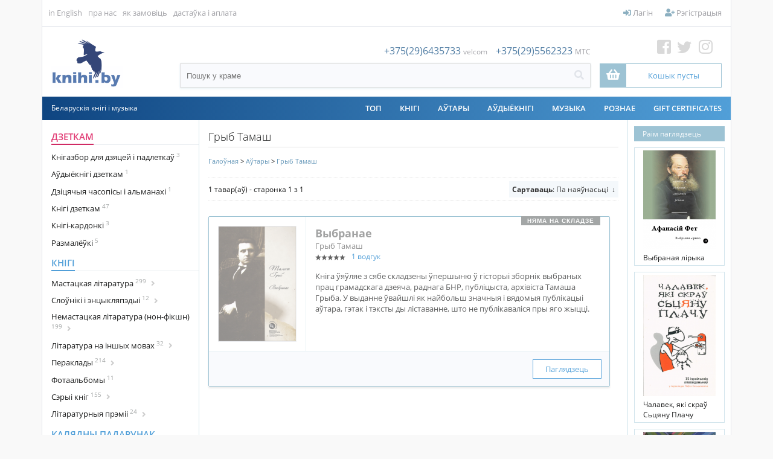

--- FILE ---
content_type: text/html; charset=UTF-8
request_url: https://knihi.by/be/Hryb_Tamas
body_size: 15923
content:
<?xml version="1.0" encoding="UTF-8" ?>
<!DOCTYPE html PUBLIC "-//W3C//DTD XHTML 1.0 Transitional//EN"
   "http://www.w3.org/TR/xhtml1/DTD/xhtml1-transitional.dtd">
<html xmlns="http://www.w3.org/1999/xhtml" xmlns:fb="http://www.facebook.com/2008/fbml" xml:lang="en" lang="en"> 
<head>
<meta name="viewport" content="width=device-width, initial-scale=1">
<title>Грыб Тамаш: KNIHI.BY. Беларускія кнігі</title>
<base href="https://knihi.by/"/>
<link rel="stylesheet" href="content/cache/skins/KNIHI/styles/combined.css?20201022">
<link rel="stylesheet" href="content/skins/KNIHI/fontawesome/css/all.css?20191003A">
<link rel="icon" type="image/png" href="images/icons/favicon-16.png" sizes="16x16">  
<link rel="icon" type="image/png" href="images/icons/favicon-32.png" sizes="32x32">  
<link rel="icon" type="image/png" href="images/icons/favicon-96.png" sizes="96x96">  
<link rel="apple-touch-icon" href="images/icons/favicon-120.png"> 
<link rel="apple-touch-icon" sizes="180x180" href="images/icons/favicon-180.png">  
<link rel="apple-touch-icon" sizes="152x152" href="images/icons/favicon-152.png">  
<link rel="apple-touch-icon" sizes="167x167" href="images/icons/favicon-167.png">  
<script type="text/javascript" language="javascript">
var site_https_url = "https://knihi.by/index.php?", site_http_url = "https://knihi.by/index.php?", site_base_url = "https://knihi.by/", site_dinamic_url = "https://knihi.by/index.php?", global_https_url = "https://knihi.by";
var site_admin_url = "https://knihi.by", site_ajax_url = "https://knihi.by/index.php?pcsid=6r4f1edafr1id0rho1v5clau77", site_ajax_url_admin = "https://knihi.by", skin_images = "content/cache/skins/KNIHI/images/";
var skin_themes = "content/cache/skins/KNIHI/styles/", skin_name = "KNIHI", CartDeleteItemUrl = 'https://knihi.by/index.php?oa=RemoveItem', CartEmptyUrl = 'https://knihi.by/index.php?oa=ClearItems';
var orderItemsCount = 0;
var ClearCartOnLogout = false;
var urlLogout = "https://knihi.by/index.php?ua=user_logout";
var USER_DELETE_ADDRESS = "DeleteShippingAddress";
var USER_DELETE_PAYMENT_PROFILE = "DeletePaymentProfile";
var product_may_be_added = true;
var topMenu = 'YES';
var topMenuStyle = 'drop-down';
var sideMenuStyle = 'tree';
var cartVersion = '386r1(customcart,upgradesdisabled)';
var cartVersionRaw = '3.8.6 R.1 (custom cart, upgrades disabled)';
var facebookAccountLogin = true;
var facebookAppId = '185098995705215';
var auth_ok = false;
var login_ok = false;
</script>
<script type="text/javascript" language="javascript">var lpref = '_be';</script>
<script type="text/javascript">var yall=function(){"use strict";return function(e){var n=(e=e||{}).lazyClass||"lazy",t=e.lazyBackgroundClass||"lazy-bg",o="idleLoadTimeout"in e?e.idleLoadTimeout:200,r=e.observeChanges||!1,i=e.events||{},a=window,s="requestIdleCallback",c="IntersectionObserver",u=["srcset","src","poster"],d=[],l=function(e,o){return d.slice.call((o||document).querySelectorAll(e||"img."+n+",video."+n+",iframe."+n+",."+t))},f=function(n){var o,r,i=n.parentNode;for(var a in"PICTURE"==i.nodeName&&(r=i),"VIDEO"==n.nodeName&&(r=n),o=l("source",r))b(o[a]);b(n),n.autoplay&&n.load();var s=n.classList;s.contains(t)&&(s.remove(t),s.add(e.lazyBackgroundLoaded||"lazy-bg-loaded"))},v=function(e){for(var n in i)e.addEventListener(n,i[n].listener||i[n],i[n].options||void 0);y.observe(e)},b=function(e){u.forEach(function(n){n in e.dataset&&a.requestAnimationFrame(function(){e[n]=e.dataset[n]})})},g=l();if(/baidu|(?:google|bing|yandex|duckduck)bot/i.test(navigator.userAgent))for(var m in g)f(g[m]);else if(c in a&&c+"Entry"in a&&"isIntersecting"in a[c+"Entry"].prototype){var y=new a[c](function(e,t){e.forEach(function(e){if(e.isIntersecting){var i=e.target;s in a&&o?a[s](function(){f(i)},{timeout:o}):f(i),i.classList.remove(n),t.unobserve(i),(g=g.filter(function(e){return e!=i})).length||r||y.disconnect()}})},{rootMargin:("threshold"in e?e.threshold:200)+"px 0%"});for(var h in g)v(g[h]);r&&new MutationObserver(function(){l().forEach(function(e){g.indexOf(e)<0&&(g.push(e),v(e))})}).observe(l(e.observeRootSelector||"body")[0],e.mutationObserverOptions||{childList:!0,subtree:!0})}}}();</script>

<meta http-equiv="Content-Type" content="text/html; charset=UTF-8" />
<meta name="description" content="KNIHI.BY ― інтэрнэт-крама беларускай кнігі. Айчынная і перакладная літаратура, клясыка і сучаснасьць, публіцыстыка і гісторыя, мастацкая проза і паэзія ― па-беларуску. Дасылка поштаю па Беларусі і па ўсім сьвеце, дастаўка па Менску да любой станцыі мэтро, а таксама самавываз (ст. мэтро Грушаўка). Цяпер купіць беларускія кнігі можна зь любога кутка сьвету." />
<meta http-equiv="X-UA-Compatible" content="IE=EmulateIE7" />
<meta name="ddm-page" content="catalog" />
<meta name="ddm-lang" content="belarusian" />








<link href="content/vendors/jquery/rater/rater.css?386r1(customcart,upgradesdisabled)=1" rel="stylesheet" type="text/css" />
<link href="content/cache/skins/KNIHI/styles/all.css?20190901C&amp;386r1(customcart,upgradesdisabled)=1" rel="stylesheet" type="text/css" id="css-all" />
<link href="content/vendors/jquery/ui/themes/smoothness/smoothness.css?386r1(customcart,upgradesdisabled)=1" rel="stylesheet" type="text/css" />
<link href="content/cache/skins/KNIHI/styles/number_slideshow.css?386r1(customcart,upgradesdisabled)=1" rel="stylesheet" type="text/css" id="css-number_slideshow" />
<link href="content/cache/skins/KNIHI/styles/responsiveslides.css?386r1(customcart,upgradesdisabled)=1" rel="stylesheet" type="text/css" id="css-responsiveslides" />
<link rel="canonical" href="https://knihi.by:443/be/Hryb_Tama"/>
<script type="text/javascript" src="content/vendors/jquery/jquery-1.9.1.min.js"></script>
<script type="text/javascript" src="content/vendors/jquery/ui/jquery-ui-1.10.3.custom.min.js"></script>
<script type="text/javascript" src="content/cache/skins/KNIHI/javascript/combined.js?20200420"></script>

<script type="text/javascript" src="content/cache/languages/belarusian.js?7020b4f55af11c578552f5f02d213f17" ></script>
<script type="text/javascript" src="content/vendors/jquery/rater/jquery.rater-custom.js?386r1(customcart,upgradesdisabled)=1" ></script>
<script type="text/javascript" src="content/cache/skins/KNIHI/javascript/products_reviews.js?386r1(customcart,upgradesdisabled)=1" ></script>
<!--[if gte IE 7]>
<link type="text/css" rel="stylesheet" href="content/cache/skins/KNIHI/styles/ie7plus.css" />
<script type="text/javascript" src="content/cache/skins/KNIHI/javascript/ie7plus.js"></script>
<![endif]-->
<!--[if IE 7]>
<link rel="stylesheet" type="text/css" href="content/cache/skins/KNIHI/styles/ie7base.css" />
<link rel="stylesheet" type="text/css" href="content/cache/skins/KNIHI/styles/ie7.css" />
<script type="text/javascript" src="content/cache/skins/KNIHI/javascript/ie7base.js"></script>

<script type="text/javascript">
$(function() {
var zIndexNumber = 5000;
$('.ui-dialog, .drop-down-menu li,.drop-down-menu div').each(function() {
zIndexNumber -= 10;
});
});
</script>

<![endif]-->
<!--[if lte IE 6]>
<script type="text/javascript" src="content/vendors/jquery/pngFix/jquery.pngFix.pack.js"></script>
<link type="text/css" rel="stylesheet" href="content/cache/skins/KNIHI/styles/ie6base.css" />
<script type="text/javascript" src="content/cache/skins/KNIHI/javascript/ie6base.js"></script>
<link type="text/css" rel="stylesheet" href="content/cache/skins/KNIHI/styles/ie6.css" />
<script type="text/javascript" src="content/cache/skins/KNIHI/javascript/ie6.js"></script>
<![endif]-->
<!-- Google tag (gtag.js) -->
<script async src="https://www.googletagmanager.com/gtag/js?id=G-GM1G0795VZ"></script>
<script>
  window.dataLayer = window.dataLayer || [];
  function gtag(){dataLayer.push(arguments);}
  gtag('js', new Date());

  gtag('config', 'G-GM1G0795VZ');
</script><style type="text/css">
.left-banner { background-image: url(content/cache/skins/KNIHI/images/banner-left.png?20260123014753);}.right-banner { background-image: urlcontent/cache/skins/KNIHI/images/banner-right.png?20260123014753);}</style></head>
<body id="page-catalog" class="page page-catalog">
<div id="site-container" class="site-container">
    <div class="s-container">
        <div class="bgr-banner left-banner">
            <a href="https://knihi.by/lohkaja-mova-kalandar-slounicak-na-2026-hod" target="_blank"></a>
                    </div>
        <div class="center-part">
                            <div class="container-navigation container-navigation-top clearfix">
                    <div id="navigation" class="layout-zone-navigation layout-zone col-wrap clearfix ">
    <div class="container-wrap doc1024x768C clearfix">
        <div class="col-left top-left-nav">
                                        <ul>                <!--li class="first"><a href="index.php?p=home">Галоўная</a></li-->
                                <li class="first"><a href="index.php?set_language=1">in English</a></li>
                                                                                                                                                                                    <li><a href="https://knihi.by/about-us">пра нас</a></li>
                                                                                <li><a href="https://knihi.by/order-instructions">як замовіць</a></li>
                                                                                                                    <li><a href="https://knihi.by/shipping-and-payments">дастаўка і аплата</a></li>
                                                </ul>
                    </div>
        <div class="col-right top-right-nav" style="position: relative;">
            <ul>
                <li id="btn-checkout-h" class="btn-important btn-checkout invisible"><a href="https://knihi.by/index.php?ua=user_start_checkout&amp;checkout_start_page=catalog"><i class="fas fa-check"></i> Аформіць замову</a></li>
                                                            <li><a href="https://knihi.by/index.php?p=login"><i class="fas fa-sign-in-alt"></i> Лагін</a></li>
                        <li><a href="https://knihi.by/index.php?p=signup"><i class="fas fa-user-plus"></i> Рэгістрацыя</a></li>
                                                                </ul>
        </div>
    </div>
</div>                </div>
                        <div class="container-header clearfix">
                    <div id="header" class="layout-zone-header layout-zone clearfix ">
<div class="header-container">
    <div>
                <a href="index.php?p=home" class="logo-main"><img class="image-logo "  src="content/cache/skins/KNIHI/images/image-logo.png" alt="" height="80px;" /></a>
            
    </div>
    <div class="search-box">
        <div class="phone">
<span>+375(29)6435733</span> <span class="font12 f-grey">velcom</span>
<span style="padding-left:10px;">+375(29)5562323</span> <span class="font12 f-grey">MTC</span>
        </div>
        <div class="search-header">
            <form action="https://knihi.by/index.php?" method="get" name="top_search_form" id="top_search_form">
                <input type="hidden" name="p" value="catalog"/>
                <input type="hidden" name="mode" value="search"/>
                <input type="hidden" name="search_in" value="all"/>
                <div class="search-form">
                    <div class="w100"><input id="search-field-inner"  style="outline:none;"   maxlength="256" type="text" name="search_str" value="" placeholder="Пошук у краме"/></div>
                    <div><a href="#" class="search-button"  id="search-button-top"><i class="fas fa-search"></i></a>
                    </div>
                </div>
                             </form>
        </div>
    </div>
    <div class="cart-social-box"> 
        <div><a href="https://web.facebook.com/knihi.by" class="fb" target="_blank"><i class="fab fa-facebook-square"></i></a>
<a href="https://twitter.com/knihi_by" class="tw" target="_blank"><i class="fab fa-twitter"></i></a>
<a href="https://www.instagram.com/knihi.by" class="inst" target="_blank"><i class="fab fa-instagram"></i></a>
</div>
<div style="position: relative;">
            <a href="https://knihi.by/index.php?p=cart" class="activation-show-my-cart-popup"  
title="Столькі цікавага, а кошык пусты!">
                <div class="cart-box">
                    <div>
                        <i class="fas fa-shopping-basket"></i>
                    </div>
                    <div>
                        <span class="order-total-amount">
                            Кошык пусты</span>
<span class="count-items-in-cart"></span>
                                                </div>
                </div>
            </a>
<div id="place-show-my-cart-popup">Кошык пусты</div>
</div>
    </div>
</div>     
     
</div>
<div class="header-m">
    <div>
                            <a href="index.php?p=home">
                <img src="images/knihi.png" class="logo-icon">
                <!--img class="image-logo "  src="content/cache/skins/KNIHI/images/image-logo.png" alt=""/-->
            </a>
                
    </div>
    <div><a class="mob-nav-link" id="mob-phone" href="#"><i class="fas fa-phone"></i></a></div>
    <div><a class="mob-nav-link" id="mob-search" href="#"><i class="fas fa-search"></i></a></div>
            <div><a href="https://knihi.by/index.php?p=login"><i class="fas fa-user"></i></a></div>
        <div><a href="https://knihi.by/index.php?p=cart"><i class="fas fa-shopping-basket"></i></a></div>
    <div class="mobile-navigation">
              <a href="#" class="mobile-nav-toggle" onclick="return false;">
                <div class="hamburger hamburger--spin">
                    <div class="hamburger-box">
                        <div class="hamburger-inner"></div>
                    </div>
                </div>
              </a>
      </div>
</div> 
<!-- phones-mobile-panel-->
<div class="mob-panel" id="mob-panel-phone">
        <div class="phone">
<div>
<a href="tel:+375(29)6435733">+375(29)6435733</a> <span class="font12 f-grey">velcom</span>
</div>
<div>
<a href="tel:+375(29)5562323">+375(29)5562323</a> <span class="font12 f-grey">MTC</span>
</div>
        </div>
    <div class="mob-panel-close">
        <a href="#" class="mob-panel-close-link"><i class="far fa-times-circle"></i></a>
    </div>
</div>
<!-- (end)phones-mobile-panel-->
<!-- search-mobile-panel-->
<div class="mob-panel" id="mob-panel-search">
    <div class="search">
        <div class="search-header">
            <form action="https://knihi.by/index.php?" method="get" name="top_search_form_m" id="top_search_form_m">
                <input type="hidden" name="p" value="catalog"/>
                <input type="hidden" name="mode" value="search"/>
                <input type="hidden" name="search_in" value="all"/>
                <div class="search-form">
                    <div class="w100"><input id="search-field-inner"  maxlength="256" type="text" name="search_str" style="outline:none;" value="" placeholder="Пошук у краме"/></div>
                    <div><a href="#" class="search-button" id="search-button-m"><i class="fas fa-search"></i></a>
                    </div>
                </div>
            </form>
        </div>
    </div>
    <!--div class="mob-panel-close">
        <a href="#" class="mob-panel-close-link"><i class="far fa-times-circle"></i></a>
    </div-->
</div>
<!-- (end)search-mobile-panel-->
<div class="mobile-navigation-panel clearfix">
<div class="clear"></div>
<ul>
<li><a href="https://knihi.by/index.php?p=login"><i class="fas fa-sign-in-alt fa-fw" id="aw-ico"></i> &nbsp;Лагін</a></li>
        <li><a href="https://knihi.by/index.php?p=signup"><i class="fas fa-user-plus fa-fw" id="aw-ico"></i> &nbsp;Рэгістрацыя</a></li>
<li style="font-weight: 600; color: #4a4a4a;"><a style="font-weight: 300;" href="https://knihi.by/index.php?p=cart">
<span class="nav-text">
          <i class="fas fa-shopping-basket fa-fw" id="aw-ico"></i> &nbsp;0.00 BYN 
(0)</span>
</a>
</li>
        <li><a href="https://knihi.by/index.php?ua=user_start_checkout&amp;checkout_start_page=catalog"><i class="far fa-credit-card fa-fw"  id="aw-ico"></i> &nbsp;Аформіць замову</a></li>
                        <!--div class="MobileDivider">
            <h4>Каталёг</h4>
        </div-->
<li   id="mobile-catalog-item"><a href="https://knihi.by/be/dzietkam">Дзеткам</a></li>
<li   id="mobile-catalog-item"><a href="https://knihi.by/be/knihi">Кнігі</a></li>
<li   id="mobile-catalog-item"><a href="https://knihi.by/be/christmas-gift/">Калядны падарунак</a></li>
<li   id="mobile-catalog-item"><a href="https://knihi.by/be/spis/knihi/komiksy">Коміксы</a></li>
<li   id="mobile-catalog-item"><a href="https://knihi.by/be/casopisy-i-almanachi">Часопісы і альманахі</a></li>
<li   id="mobile-catalog-item"><a href="https://knihi.by/be/kazki">Казкі</a></li>
<li   id="mobile-catalog-item"><a href="https://knihi.by/be/audyjoknihi">Аўдыёкнігі</a></li>
<li   id="mobile-catalog-item"><a href="https://knihi.by/be/vydavectvy">Выдавецтвы</a></li>
<li   id="mobile-catalog-item"><a href="https://knihi.by/be/kalendary">Календары</a></li>
<li   id="mobile-catalog-item"><a href="https://knihi.by/be/muzyka">Музыка</a></li>
<li   id="mobile-catalog-item"><a href="https://knihi.by/be/roznaje">Рознае</a></li>
<li   id="mobile-catalog-item"><a href="https://knihi.by/be/authors/">Аўтары</a></li>
<li><span><a href="https://knihi.by/index.php?p=gift_certificate">Gift Certificates</a></span></li>
        <ul>                                                                                                        <li><a href="https://knihi.by/about-us">пра нас</a></li>
                                                                <li><a href="https://knihi.by/order-instructions">як замовіць</a></li>
                                                                                            <li><a href="https://knihi.by/shipping-and-payments">дастаўка і аплата</a></li>
                                    </ul>
                                    <li><a href="index.php?set_language=1">in English</a></li>
                        </ul>
</div>            </div>
            <div class="container-menu">
                <div class="doc1024x768C container-wrap clearfix">
                    <div id="menu" class="layout-zone-menu layout-zone col-wrap ">
<div class="menu-line">
    <div>Беларускія кнігі і музыка</div>
        <div>
        <ul class="drop-down-menu clearfix">
            <li>
<a href="https://knihi.by/top" class="drop-down-menu-item" style="z-index:2;">ТОП</a>
</li>
<li  style="z-index:50;" /**/>
<a href="https://knihi.by/be/knihi" class="drop-down-menu-item" style="z-index:2;">Кнігі</a>
<!--a href="https://knihi.by/be/knihi" class="drop-down-menu-item parent" style="z-index:2;">Кнігі</a-->
</li>
<li>
<a href="https://knihi.by/autary" class="drop-down-menu-item" style="z-index:2;">АЎТАРЫ</a>
</li>
<li  style="z-index:50;" /**/>
<a href="https://knihi.by/be/audyjoknihi" class="drop-down-menu-item" style="z-index:2;">Аўдыёкнігі</a>
<!--a href="https://knihi.by/be/audyjoknihi" class="drop-down-menu-item parent" style="z-index:2;">Аўдыёкнігі</a-->
</li>
<li  style="z-index:50;" /**/>
<a href="https://knihi.by/be/muzyka" class="drop-down-menu-item" style="z-index:2;">Музыка</a>
<!--a href="https://knihi.by/be/muzyka" class="drop-down-menu-item parent" style="z-index:2;">Музыка</a-->
</li>
<li  style="z-index:50;" /**/>
<a href="https://knihi.by/be/roznaje" class="drop-down-menu-item" style="z-index:2;">Рознае</a>
<!--a href="https://knihi.by/be/roznaje" class="drop-down-menu-item parent" style="z-index:2;">Рознае</a-->
</li>

                        <li><a href="https://knihi.by/index.php?p=gift_certificate">Gift Certificates</a></li>
                    </ul>
        </div>
    </div>        
</div>                </div>
            </div>
                        <div class="container-main">
                <div class="doc1024x768C container-wrap clearfix">
                                        <div id="main">
                        <div id="left" class="layout-zone-left layout-zone ">
<div class="panel-catalog-categories panel clearfix ">
<div class="panel-catalog-left">
                <h4 class="f-cherry-light">
    <a href="https://knihi.by/be/dzietkam" class="f-cherry-light">Дзеткам</a>
            </h4>
                    <ul>
                                
            <li><a href="https://knihi.by/be/knihazbor-dla-dzietak" >Кнігазбор для дзяцей і падлеткаў<sup> 3</sup>
</a>
                </li>
                <li><a href="https://knihi.by/be/spis/dzietkam/audyjoknihi-dzietkam" >Аўдыёкнігі дзеткам<sup> 1</sup>
</a>
                </li>
                <li><a href="https://knihi.by/be/dziciacyja-casopisy-i-almanachi" >Дзіцячыя часопісы і альманахі<sup> 1</sup>
</a>
                </li>
                <li><a href="https://knihi.by/be/knihi-dzietkam" >Кнігі дзеткам<sup> 47</sup>
</a>
                </li>
                <li><a href="https://knihi.by/be/knihi-kardonki" >Кнігі-кардонкі<sup> 3</sup>
</a>
                </li>
                <li><a href="https://knihi.by/be/цэтлікі-да-кніг/размалёўкі" >Размалёўкі<sup> 5</sup>
</a>
                </li>
    
            </ul>
                        <h4 >
    <a href="https://knihi.by/be/knihi" >Кнігі</a>
            </h4>
                    <ul>
                                
            <li><a href="https://knihi.by/be/fiction/" class="cat_next">Мастацкая літаратура<sup> 299</sup>
<i class="fas fa-angle-right"></i> </a>
                    <ul class="next" id="cat6781" >
<a href="https://knihi.by/be/fiction/" >
                Усё<sup> 299</sup>
                </a>
                                
            <li><a href="https://knihi.by/be/klasyka-belaruskaj-litaratury" >Клясыка беларускай літаратуры<sup> 13</sup>
</a>
                </li>
                        <li><a href="https://knihi.by/be/paezija" >Паэзія<sup> 164</sup>
</a>
                </li>
                <li><a href="https://knihi.by/be/spis/knihi/mastackaja-proza" >Проза<sup> 173</sup>
</a>
                </li>
                <li><a href="https://knihi.by/be/spis/knihi/dramaturhija" >Драматургія<sup> 17</sup>
</a>
                </li>
                <li><a href="https://knihi.by/be/дэтэктывы/" >Дэтэктывы<sup> 6</sup>
</a>
                </li>
                <li><a href="https://knihi.by/be/spis/knihi/pryhodnickaja-litaratura" >Прыгодніцкая літаратура<sup> 4</sup>
</a>
                </li>
                <li><a href="https://knihi.by/be/spis/knihi/satyra" >Сатыра і гумар<sup> 6</sup>
</a>
                </li>
                <li><a href="https://knihi.by/be/susvietnaja-klasyka" >Сусьветная клясыка<sup> 38</sup>
</a>
                </li>
                <li><a href="https://knihi.by/be/spis/knihi/faksymilnyja-vydanni" >Факсымільныя выданьні<sup> 1</sup>
</a>
                </li>
                <li><a href="https://knihi.by/be/spis/knihi/fantastyka-i-fentezi" >Фантастыка і фэнтэзі<sup> 9</sup>
</a>
                </li>
    
            </ul>
                </li>
                <li><a href="https://knihi.by/be/spis/knihi/daviedkavaia-litaratura" class="cat_next">Cлоўнікі і энцыкляпэдыі<sup> 12</sup>
<i class="fas fa-angle-right"></i> </a>
                    <ul class="next" id="cat6602" >
<a href="https://knihi.by/be/spis/knihi/daviedkavaia-litaratura" >
                Усё<sup> 12</sup>
                </a>
                                
            <li><a href="https://knihi.by/be/spis/knihi/slouniki" >Слоўнікі<sup> 10</sup>
</a>
                </li>
    
            </ul>
                </li>
                <li><a href="https://knihi.by/be/non-fiction" class="cat_next">Немастацкая літаратура (нон-фікшн)<sup> 199</sup>
<i class="fas fa-angle-right"></i> </a>
                    <ul class="next" id="cat6782" >
<a href="https://knihi.by/be/non-fiction" >
                Усё<sup> 199</sup>
                </a>
                                
            <li><a href="https://knihi.by/be/archiealohija" >Археалёгія<sup> 2</sup>
</a>
                </li>
                <li><a href="https://knihi.by/be/architektura" >Архітэктура<sup> 5</sup>
</a>
                </li>
                <li><a href="https://knihi.by/be/historyja" class="cat_next">Гісторыя<sup> 81</sup>
<i class="fas fa-angle-right"></i> </a>
                    <ul class="next" id="cat6559" >
<a href="https://knihi.by/be/historyja" >
                Усё<sup> 81</sup>
                </a>
                                
            <li><a href="https://knihi.by/be/bpr-belarusian-people's-republic" >БНР (Беларуская Народная Рэспубліка)<sup> 5</sup>
</a>
                </li>
                <li><a href="https://knihi.by/be/grand-duchy-of-lithuania/" >Вялікае Княства Літоўскае<sup> 10</sup>
</a>
                </li>
                <li><a href="https://knihi.by/be/kastus-kalinouski" >Кастусь Каліноўскі<sup> 0</sup>
</a>
                </li>
                <li><a href="https://knihi.by/be/tadevus-kasciuska" >Тадэвуш Касцюшка<sup> 1</sup>
</a>
                </li>
                <li><a href="https://knihi.by/be/world-war-ii/" >Другая сусьветная вайна (WWII)<sup> 3</sup>
</a>
                </li>
                <li><a href="https://knihi.by/be/arsanskaja-bitva-1514" >Аршанская бітва 1514<sup> 0</sup>
</a>
                </li>
    
            </ul>
                </li>
                <li><a href="https://knihi.by/be/daviedacnaja-litaratura" >Даведачная літаратура<sup> 8</sup>
</a>
                </li>
                <li><a href="https://knihi.by/be/zycciapisy" >Жыцьцяпісы<sup> 49</sup>
</a>
                </li>
                <li><a href="https://knihi.by/be/krajaznaustva" >Краязнаўства<sup> 12</sup>
</a>
                </li>
                <li><a href="https://knihi.by/be/krytyka" >Крытыка<sup> 36</sup>
</a>
                </li>
                <li><a href="https://knihi.by/be/kulturalohija" >Культуралёгія<sup> 21</sup>
</a>
                </li>
                <li><a href="https://knihi.by/be/kucharstva" >Кухарства<sup> 1</sup>
</a>
                </li>
                <li><a href="https://knihi.by/be/spis/knihi/litaraturaznaustva" >Літаратуразнаўства<sup> 30</sup>
</a>
                </li>
                <li><a href="https://knihi.by/be/mastactva" >Мастацтва<sup> 15</sup>
</a>
                </li>
                <li><a href="https://knihi.by/be/spis/knihi/mastactvaznaustva" >Мастацтвазнаўства<sup> 5</sup>
</a>
                </li>
                <li><a href="https://knihi.by/be/movaznaustva" >Мовазнаўства<sup> 3</sup>
</a>
                </li>
                <li><a href="https://knihi.by/be/muzycnaja-litaratura" >Музычная літаратура<sup> 3</sup>
</a>
                </li>
                <li><a href="https://knihi.by/be/memuary" >Мэмуары<sup> 58</sup>
</a>
                </li>
                <li><a href="https://knihi.by/be/navukova-papularnaja-litaratura" >Навукова-папулярная літаратура<sup> 37</sup>
</a>
                </li>
                <li><a href="https://knihi.by/be/navukovaja-litaratura" >Навуковая літаратура<sup> 33</sup>
</a>
                </li>
                <li><a href="https://knihi.by/be/spis/knihi/navucalnaja-litaratura" >Навучальная літаратура<sup> 4</sup>
</a>
                </li>
                <li><a href="https://knihi.by/be/spis/knihi/pryrodaznaustva" >Прыродазнаўства<sup> 7</sup>
</a>
                </li>
                <li><a href="https://knihi.by/be/spis/knihi/publicystyka" >Публіцыстыка<sup> 77</sup>
</a>
                </li>
                <li><a href="https://knihi.by/be/spis/knihi/relihijnaja-litaratura" >Рэлігійная літаратура<sup> 4</sup>
</a>
                </li>
                <li><a href="https://knihi.by/be/spis/knihi/relihija" >Рэлігія<sup> 8</sup>
</a>
                </li>
                <li><a href="https://knihi.by/be/cetliki-da-knih/travelohi-padaroznyja-natatki" >Травэлёгі / Падарожныя нататкі<sup> 6</sup>
</a>
                </li>
                <li><a href="https://knihi.by/be/spis/knihi/falklor" >Фальклёр<sup> 8</sup>
</a>
                </li>
                <li><a href="https://knihi.by/be/filazofija" >Філязофія<sup> 10</sup>
</a>
                </li>
                <li><a href="https://knihi.by/be/epistalaryji" >Эпісталярыі<sup> 15</sup>
</a>
                </li>
                <li><a href="https://knihi.by/be/eseistyka" >Эсэістыка<sup> 41</sup>
</a>
                </li>
                <li><a href="https://knihi.by/be/cetliki-da-knih/etnahrafija" >Этнаграфія<sup> 8</sup>
</a>
                </li>
    
            </ul>
                </li>
                <li><a href="https://knihi.by/be/spis/knihi/insamounaja-litaratura" class="cat_next">Літаратура на іншых мовах<sup> 32</sup>
<i class="fas fa-angle-right"></i> </a>
                    <ul class="next" id="cat6622" >
<a href="https://knihi.by/be/spis/knihi/insamounaja-litaratura" >
                Усё<sup> 32</sup>
                </a>
                                
            <li><a href="https://knihi.by/be/pa-niamiecku" >Па-нямецку / Auf Deutsch<sup> 2</sup>
</a>
                </li>
                <li><a href="https://knihi.by/be/in-polish/po-polsku/" >Па-польску / Po polsku<sup> 1</sup>
</a>
                </li>
                <li><a href="https://knihi.by/be/in-russian/по-русски/" >Па-расейску / По-русски<sup> 16</sup>
</a>
                </li>
                <li><a href="https://knihi.by/be/па-ангельску/in-english/" >Па-ангельску  / In English<sup> 11</sup>
</a>
                </li>
    
            </ul>
                </li>
                <li><a href="https://knihi.by/be/pieraklady" class="cat_next">Пераклады<sup> 214</sup>
<i class="fas fa-angle-right"></i> </a>
                    <ul class="next" id="cat6567" >
<a href="https://knihi.by/be/pieraklady" >
                Усё<sup> 214</sup>
                </a>
                                
            <li><a href="https://knihi.by/be/pieraklady-aksany-danilcyk" >Пераклады Аксаны Данільчык<sup> 2</sup>
</a>
                </li>
                <li><a href="https://knihi.by/be/pieraklady-aleha-minkina" >Пераклады Алега Мінкіна<sup> 2</sup>
</a>
                </li>
                        <li><a href="https://knihi.by/be/pieraklady-aleny-malceuskaj" >Пераклады Алены Мальчэўскай<sup> 1</sup>
</a>
                </li>
                <li><a href="https://knihi.by/be/pieraklady-aleny-piatrovic" >Пераклады Алены Пятровіч<sup> 1</sup>
</a>
                </li>
                <li><a href="https://knihi.by/be/pieraklady-alesia-razanava" >Пераклады Алеся Разанава<sup> 5</sup>
</a>
                </li>
                                <li><a href="https://knihi.by/be/pieraklady-andreja-chadanovica" >Пераклады Андрэя Хадановіча<sup> 13</sup>
</a>
                </li>
                <li><a href="https://knihi.by/be/pieraklady-antona-franciska-bryla" >Пераклады Антона Францішка Брыля<sup> 1</sup>
</a>
                </li>
                <li><a href="https://knihi.by/be/pieraklady-vasila-zujonka" >Пераклады Васіля Зуёнка<sup> 1</sup>
</a>
                </li>
                <li><a href="https://knihi.by/be/pieraklady-vasila-siomuchi" >Пераклады Васіля Сёмухі<sup> 7</sup>
</a>
                </li>
                <li><a href="https://knihi.by/be/pieraklady-viery-bakster" >Пераклады Веры Бакстэр<sup> 1</sup>
</a>
                </li>
                <li><a href="https://knihi.by/be/pieraklady-viktara-sukielovica" >Пераклады Віктара Шукеловіча<sup> 2</sup>
</a>
                </li>
                <li><a href="https://knihi.by/be/pieraklady-vincuka-viacorki" >Пераклады Вінцука Вячоркі<sup> 1</sup>
</a>
                </li>
                <li><a href="https://knihi.by/be/pieraklady-voli-firanki" >Пераклады Волі Фіранкі<sup> 1</sup>
</a>
                </li>
                <li><a href="https://knihi.by/be/pieraklady-volhi-hronskaj" >Пераклады Вольгі Гронскай<sup> 1</sup>
</a>
                </li>
                <li><a href="https://knihi.by/be/pieraklady-viacaslava-rahojsy" >Пераклады Вячаслава Рагойшы<sup> 1</sup>
</a>
                </li>
                <li><a href="https://knihi.by/be/пераклады-ганны-янкуты/" >Пераклады Ганны Янкуты<sup> 4</sup>
</a>
                </li>
                <li><a href="https://knihi.by/be/pieraklady-hienadzia-buraukina" >Пераклады Генадзя Бураўкіна<sup> 1</sup>
</a>
                </li>
                <li><a href="https://knihi.by/be/pieraklady-hieorhija-lichtarovica" >Пераклады Георгія Ліхтаровіча<sup> 5</sup>
</a>
                </li>
                <li><a href="https://knihi.by/be/pieraklady-dzmitra-scarbiny" >Пераклады Дзмітра Шчарбіны<sup> 1</sup>
</a>
                </li>
                <li><a href="https://knihi.by/be/pieraklady-zmitra-kolasa" >Пераклады Зьмітра Коласа<sup> 4</sup>
</a>
                </li>
                <li><a href="https://knihi.by/be/pieraklady-ihara-krebsa" >Пераклады Ігара Крэбса<sup> 2</sup>
</a>
                </li>
                <li><a href="https://knihi.by/be/pieraklady-ihara-kulikova" >Пераклады Ігара Кулікова<sup> 4</sup>
</a>
                </li>
                <li><a href="https://knihi.by/be/pieraklady-kaciaryny-macijeuskaj" >Пераклады Кацярыны Маціеўскай<sup> 5</sup>
</a>
                </li>
                <li><a href="https://knihi.by/be/pieraklady-lavona-barsceuskaha" >Пераклады Лявона Баршчэўскага<sup> 44</sup>
</a>
                </li>
                <li><a href="https://knihi.by/be/pieraklady-maksa-scura" >Пераклады Макса Шчура<sup> 1</sup>
</a>
                </li>
                <li><a href="https://knihi.by/be/pieraklady-maryi-puskinaj" >Пераклады Марыі Пушкінай<sup> 5</sup>
</a>
                </li>
                <li><a href="https://knihi.by/be/pieraklady-maryny-kazlouskaj" >Пераклады Марыны Казлоўскай<sup> 2</sup>
</a>
                </li>
                <li><a href="https://knihi.by/be/pieraklady-maryny-sody" >Пераклады Марыны Шоды<sup> 4</sup>
</a>
                </li>
                <li><a href="https://knihi.by/be/pieraklady-mikoly-chaustovica" >Пераклады Міколы Хаўстовіча<sup> 2</sup>
</a>
                </li>
                <li><a href="https://knihi.by/be/pieraklady-michasia-skobly" >Пераклады Міхася Скоблы<sup> 1</sup>
</a>
                </li>
                <li><a href="https://knihi.by/be/pieraklady-nadziej-kim" >Пераклады Надзеі Кім<sup> 1</sup>
</a>
                </li>
                <li><a href="https://knihi.by/be/pieraklady-natalli-davydouskaj" >Пераклады Наталлі Давыдоўскай<sup> 1</sup>
</a>
                </li>
                <li><a href="https://knihi.by/be/pieraklady-natalli-zajcavaj" >Пераклады Наталлі Зайцавай<sup> 1</sup>
</a>
                </li>
                <li><a href="https://knihi.by/be/pieraklady-nila-hilevica" >Пераклады Ніла Гілевіча<sup> 1</sup>
</a>
                </li>
                <li><a href="https://knihi.by/be/pieraklady-niny-macias" >Пераклады Ніны Мацяш<sup> 1</sup>
</a>
                </li>
                <li><a href="https://knihi.by/be/pieraklady-paula-kasciukievica" >Пераклады Паўла Касцюкевіча<sup> 7</sup>
</a>
                </li>
                <li><a href="https://knihi.by/be/pieraklady-ryhora-baraduliba" >Пераклады Рыгора Барадуліна<sup> 7</sup>
</a>
                </li>
                <li><a href="https://knihi.by/be/pieraklady-sviatlany-bohus" >Пераклады Сьвятланы Богуш<sup> 2</sup>
</a>
                </li>
                <li><a href="https://knihi.by/be/pieraklady-siarhieja-supy" >Пераклады Сяргея Шупы<sup> 3</sup>
</a>
                </li>
                <li><a href="https://knihi.by/be/pieraklady-uladzimira-bruja" >Пераклады Уладзіміра Бруя<sup> 1</sup>
</a>
                </li>
                <li><a href="https://knihi.by/be/pieraklady-uladzimira-niakliajeva" >Пераклады Уладзіміра Някляева<sup> 1</sup>
</a>
                </li>
                <li><a href="https://knihi.by/be/pieraklady-uladzimira-papkovica" >Пераклады Уладзіміра Папковіча<sup> 1</sup>
</a>
                </li>
                <li><a href="https://knihi.by/be/pieraklady-franca-korzuna" >Пераклады Франца Корзуна<sup> 1</sup>
</a>
                </li>
                <li><a href="https://knihi.by/be/pieraklady-julii-cimafiejevaj" >Пераклады Юліі Цімафеевай<sup> 1</sup>
</a>
                </li>
                <li><a href="https://knihi.by/be/pieraklady-jazepa-januskievica" >Пераклады Язэпа Янушкевіча<sup> 1</sup>
</a>
                </li>
                <li><a href="https://knihi.by/be/pieraklady-jakuba-lapatki" >Пераклады Якуба Лапаткі<sup> 3</sup>
</a>
                </li>
                <li><a href="https://knihi.by/be/pieraklady-janki-sipakova" >Пераклады Янкі Сіпакова<sup> 1</sup>
</a>
                </li>
                        <li><a href="https://knihi.by/be/pieraklady-jauhiena-papakula" >Пераклады Яўгена Папакуля<sup> 1</sup>
</a>
                </li>
    
            </ul>
                </li>
                <li><a href="https://knihi.by/be/fotaalbomy" >Фотаальбомы<sup> 11</sup>
</a>
                </li>
                <li><a href="https://knihi.by/be/sets-of-books/" class="cat_next">Сэрыі кніг<sup> 155</sup>
<i class="fas fa-angle-right"></i> </a>
                    <ul class="next" id="cat6779" >
<a href="https://knihi.by/be/sets-of-books/" >
                Усё<sup> 155</sup>
                </a>
                                
            <li><a href="https://knihi.by/be/spis/knihi/biblijatecka-casopisu-dziejaslou" >Сэрыя &quot;Бібліятэчка часопіса &quot;Дзеяслоў&quot;<sup> 6</sup>
</a>
                </li>
                        <li><a href="https://knihi.by/be/mienskaja-trylohija-siarhieja-piasieckaha" >&quot;Менская трылогія&quot; Сяргея Пясецкага<sup> 3</sup>
</a>
                </li>
                <li><a href="https://knihi.by/be/edd-skandynauskaja-mitalohija" >Эда. Скандынаўская міталёгія<sup> 1</sup>
</a>
                </li>
                <li><a href="https://knihi.by/be/biblijateka-casopisa-bielaruski-histarycny-ahlad" >Бібліятэка часопіса &quot;Беларускі Гістарычны Агляд&quot;<sup> 6</sup>
</a>
                </li>
                                        <li><a href="https://knihi.by/be/250-unikalnych-marsrutau-pa-majoj-bielarusi" >Сэрыя &quot;250 унікальных маршрутаў па маёй Беларусі&quot;<sup> 5</sup>
</a>
                </li>
                <li><a href="https://knihi.by/be/seryja-littera-scripta" >Сэрыя &quot;Littera scripta&quot;<sup> 6</sup>
</a>
                </li>
                                                                <li><a href="https://knihi.by/be/spis/knihi/seryja-biblijateka-bielaruski-kalehijum" >Сэрыя &quot;Бібліятэка &quot;Беларускі калегіюм&quot;<sup> 2</sup>
</a>
                </li>
                <li><a href="https://knihi.by/be/seryja-biblijateka-svajksty" >Сэрыя &quot;Бібліятэка &quot;Свайксты&quot;<sup> 1</sup>
</a>
                </li>
                <li><a href="https://knihi.by/be/biblijateka-backauscyny" class="cat_next">Сэрыя &quot;Бібліятэка Бацькаўшчыны&quot;<sup> 13</sup>
<i class="fas fa-angle-right"></i> </a>
                    <ul class="next" id="cat6661" >
<a href="https://knihi.by/be/biblijateka-backauscyny" >
                Усё<sup> 13</sup>
                </a>
                                
            <li><a href="https://knihi.by/be/spadcyna-ahledziny" >Спадчына: агледзіны<sup> 3</sup>
</a>
                </li>
    
            </ul>
                </li>
                <li><a href="https://knihi.by/be/spis/knihi/biblijateka-sajuza-bielaruskich-pismiennikau-kniharnia-pismiennika" class="cat_next">Сэрыя &quot;Бібліятэка Саюза беларускіх пісьменнікаў “Кнігарня пісьменніка”<sup> 27</sup>
<i class="fas fa-angle-right"></i> </a>
                    <ul class="next" id="cat6706" >
<a href="https://knihi.by/be/spis/knihi/biblijateka-sajuza-bielaruskich-pismiennikau-kniharnia-pismiennika" >
                Усё<sup> 27</sup>
                </a>
                                
            <li><a href="https://knihi.by/be/spis/knihi/padseryja-kalarovy-rovar" >Падсэрыя &quot;Каляровы Ровар&quot;<sup> 1</sup>
</a>
                </li>
                <li><a href="https://knihi.by/be/cetliki-da-knih/biblijateka-sajuza-bielaruskich-pismiennikau-kniharnia-pismiennika/punkt-adliku" >Падсэрыя &quot;Пункт адліку&quot;<sup> 8</sup>
</a>
                </li>
    
            </ul>
                </li>
                <li><a href="https://knihi.by/be/seryja-biblijatecka-pismiennika" >Сэрыя &quot;Бібліятэчка пісьменніка&quot;<sup> 1</sup>
</a>
                </li>
                <li><a href="https://knihi.by/be/seryja-vietracok" >Сэрыя &quot;Ветрачок&quot;<sup> 7</sup>
</a>
                </li>
                <li><a href="https://knihi.by/be/seryja-halereja-calaviecaj-dumki" >Сэрыя &quot;Галерэя чалавечай думкі&quot;<sup> 2</sup>
</a>
                </li>
                <li><a href="https://knihi.by/be/seryja-dzikaja-pryroda-pobac" >Сэрыя &quot;Дзікая прырода побач&quot;<sup> 3</sup>
</a>
                </li>
                        <li><a href="https://knihi.by/be/seryja-dramaturhi-svietu" >Сэрыя &quot;Драматургі свету&quot;<sup> 3</sup>
</a>
                </li>
                        <li><a href="https://knihi.by/be/сэрыя-кляйноты/" >Сэрыя &quot;Кляйноты&quot;<sup> 1</sup>
</a>
                </li>
                <li><a href="https://knihi.by/be/seryja-litaraturnaja-skarbonka" >Сэрыя &quot;Літаратурная скарбонка&quot;<sup> 1</sup>
</a>
                </li>
                <li><a href="https://knihi.by/be/seryja-maja-bielaruskaja-kniha" >Сэрыя &quot;Мая беларуская кніга&quot;<sup> 2</sup>
</a>
                </li>
                <li><a href="https://knihi.by/be/seryja-nasy-svautyja-ziemlaki" >Сэрыя &quot;Нашы славутыя землякі&quot;<sup> 2</sup>
</a>
                </li>
                        <li><a href="https://knihi.by/be/seryja-paety-planiety" >Сэрыя &quot;Паэты планеты&quot;<sup> 59</sup>
</a>
                </li>
                <li><a href="https://knihi.by/be/spis/knihi/seryja-ceskaja-kalekcyja" >Сэрыя &quot;Чэская калекцыя&quot;<sup> 2</sup>
</a>
                </li>
                <li><a href="https://knihi.by/be/spis/knihi/seryja-ja-knihu-maju" >Сэрыя &quot;Я кнігу маю&quot;<sup> 2</sup>
</a>
                </li>
            
            </ul>
                </li>
                <li><a href="https://knihi.by/be/literary-awards/" class="cat_next">Літаратурныя прэміі<sup> 24</sup>
<i class="fas fa-angle-right"></i> </a>
                    <ul class="next" id="cat6785" >
<a href="https://knihi.by/be/literary-awards/" >
                Усё<sup> 24</sup>
                </a>
                                
            <li><a href="https://knihi.by/be/litaraturnaja-premija-michasia-stralcova" >Літаратурная прэмія Міхася Стральцова<sup> 6</sup>
</a>
                </li>
                        <li><a href="https://knihi.by/be/spis/knihi/long-list-premiji-hiedrojca-2016" >Лонг-ліст Прэміі Гедройца’2016<sup> 1</sup>
</a>
                </li>
                <li><a href="https://knihi.by/be/цэтлікі-да-кніг/ляўрэаты-літаратурных-прэміяў" >Ляўрэаты літаратурных прэміяў<sup> 18</sup>
</a>
                </li>
                <li><a href="https://knihi.by/be/naminanty-na-premiju-hiedrojcia-2021" >Намінанты на Прэмію Гедройця&#039;2021<sup> 2</sup>
</a>
                </li>
                <li><a href="https://knihi.by/be/cetliki-da-knih/short-list-premii-hiedrojca-2015" >Шорт-ліст Прэміі Гедройца’2015<sup> 1</sup>
</a>
                </li>
    
            </ul>
                </li>
            
            </ul>
                        <h4 >
    <a href="https://knihi.by/be/christmas-gift/" >Калядны падарунак</a>
            </h4>
                        <h4 >
    <a href="https://knihi.by/be/spis/knihi/komiksy" >Коміксы</a>
            </h4>
                        <h4 >
    <a href="https://knihi.by/be/casopisy-i-almanachi" >Часопісы і альманахі</a>
            </h4>
                    <ul>
                                
            <li><a href="https://knihi.by/be/casopisy-dziejaslou" >Часопісы &quot;Дзеяслоў&quot;<sup> 23</sup>
</a>
                </li>
                <li><a href="https://knihi.by/be/almanach-zapisy-binim" >Альманах &quot;Запісы БІНіМ&quot;<sup> 4</sup>
</a>
                </li>
                        <li><a href="https://knihi.by/be/histarycnyja-casopisy" >Гістарычныя часопісы<sup> 9</sup>
</a>
                </li>
                <li><a href="https://knihi.by/be/casopisy-asciarozna-dzieci" >Часопісы &quot;Асцярожна: дзеці!&quot;<sup> 1</sup>
</a>
                </li>
                <li><a href="https://knihi.by/be/casopisy-bielaruski-histarycny-ahlad" >Часопісы &quot;Беларускі Гістарычны Агляд&quot;<sup> 13</sup>
</a>
                </li>
                            
            </ul>
                        <h4 >
    <a href="https://knihi.by/be/kazki" >Казкі</a>
            </h4>
                        <h4 >
    <a href="https://knihi.by/be/audyjoknihi" >Аўдыёкнігі</a>
            </h4>
                    <ul>
                                
            <li><a href="https://knihi.by/be/spis/audyjoknihi/dziciacyja-audyjoknihi" >Дзіцячыя аўдыёкнігі<sup> 1</sup>
</a>
                </li>
    
            </ul>
                        <h4 >
    <a href="https://knihi.by/be/vydavectvy" >Выдавецтвы</a>
            </h4>
                    <ul>
                                
            <li><a href="https://knihi.by/be/koska-vydaviectva" >Koska (выдавецтва Надзеі Кандрусевіч)<sup> 6</sup>
</a>
                </li>
                <li><a href="https://knihi.by/be/skaryna-press/" >Skaryna Press (выдавецтва)<sup> 1</sup>
</a>
                </li>
                <li><a href="https://knihi.by/be/alfa-kniha" >Альфа-кніга, выдавецтва<sup> 5</sup>
</a>
                </li>
                        <li><a href="https://knihi.by/be/spis/vydavectvy/vydaviectva-bielaruskaja-navuka" >Беларуская навука<sup> 2</sup>
</a>
                </li>
                        <li><a href="https://knihi.by/be/bielaruski-sajuz-dyzajnierau" >Беларускі саюз дызайнераў<sup> 1</sup>
</a>
                </li>
                <li><a href="https://knihi.by/be/spis/vydavectvy/vydaviectva-bielarus" >Беларусь (выдавецтва)<sup> 1</sup>
</a>
                </li>
                <li><a href="https://knihi.by/be/vilma" >Вільма (выдавецкая ініцыятыва)<sup> 4</sup>
</a>
                </li>
                <li><a href="https://knihi.by/be/spis/vydavectvy/vydaviec-kalosa-alaksandar" >Выдавец Калоша Аляксандар<sup> 1</sup>
</a>
                </li>
                <li><a href="https://knihi.by/be/vydaviec-zmicier-kolas" >Выдавец Колас Зміцер<sup> 84</sup>
</a>
                </li>
                <li><a href="https://knihi.by/be/spis/vydavectvy/vydaviec-ihar-lohvinau" >Выдавец Логвінаў Ігар<sup> 33</sup>
</a>
                </li>
                <li><a href="https://knihi.by/be/vydaviec-ramaniuk-dzianis" >Выдавец Раманюк Дзяніс<sup> 10</sup>
</a>
                </li>
                                <li><a href="https://knihi.by/be/cymbierau-raman" >Выдавец Цымбераў Раман<sup> 64</sup>
</a>
                </li>
                                <li><a href="https://knihi.by/be/spis/vydavectvy/vydaviectva-halijafy" >Галіяфы<sup> 3</sup>
</a>
                </li>
                                <li><a href="https://knihi.by/be/ivc-minfina-vydaviectva" >ІВЦ Мінфіна (выдавецтва)<sup> 1</sup>
</a>
                </li>
                <li><a href="https://knihi.by/be/vydaviectvy/inbielkult-smalensk" >Інбелкульт (Смаленск)<sup> 12</sup>
</a>
                </li>
                        <li><a href="https://knihi.by/be/капітал-прынт-выдавецтва/" >Капітал Прынт (выдавецтва)<sup> 4</sup>
</a>
                </li>
                <li><a href="https://knihi.by/be/kauceh-vydaviectva" >Каўчэг<sup> 2</sup>
</a>
                </li>
                <li><a href="https://knihi.by/be/knihazbor-vydaviectva" >Кнігазбор (выдавецтва)<sup> 69</sup>
</a>
                </li>
                <li><a href="https://knihi.by/be/limaryus-vydaviectva" >Лімарыус (выдавецтва)<sup> 1</sup>
</a>
                </li>
                                <li><a href="https://knihi.by/be/spis/vydavectvy/vydaviectva-medysont" >Медысонт<sup> 8</sup>
</a>
                </li>
                                        <li><a href="https://knihi.by/be/pazytyu-centr-vydaviectva" >Пазытыў-цэнтр (выдавецтва)<sup> 1</sup>
</a>
                </li>
                <li><a href="https://knihi.by/be/papury-vydaviectva" >Папуры, выдавецтва<sup> 40</sup>
</a>
                </li>
                <li><a href="https://knihi.by/be/pflaumbaum-vydavieckaja-inicyjatyva" >Пфляўмбаўм (выдавецкая ініцыятыва)<sup> 3</sup>
</a>
                </li>
                                <li><a href="https://knihi.by/be/vydavectvy/vydaviectva-technalohija" >Тэхналогія (выдавецтва)<sup> 32</sup>
</a>
                </li>
                                <li><a href="https://knihi.by/be/царква-абуджэнне-выдавецтва/" >Царква Абуджэнне (выдавецтва)<sup> 3</sup>
</a>
                </li>
                <li><a href="https://knihi.by/be/encyklapiedyks-vydaviedstva" >Энцыклапедыкс (выдавецтва)<sup> 7</sup>
</a>
                </li>
                        <li><a href="https://knihi.by/be/januskievic-vydaviectva" >Янушкевіч (выдавецтва)<sup> 6</sup>
</a>
                </li>
    
            </ul>
                        <h4 >
    <a href="https://knihi.by/be/kalendary" >Календары</a>
            </h4>
                        <h4 >
    <a href="https://knihi.by/be/muzyka" >Музыка</a>
            </h4>
                    <ul>
                                
        
            </ul>
                        <h4 >
    <a href="https://knihi.by/be/roznaje" >Рознае</a>
            </h4>
                    <ul>
                                
                                    <li><a href="https://knihi.by/be/цэтлікі-да-рознага/сувэніры" class="cat_next">Сувэніры<sup> 2</sup>
<i class="fas fa-angle-right"></i> </a>
                    <ul class="next" id="cat6626" >
<a href="https://knihi.by/be/цэтлікі-да-рознага/сувэніры" >
                Усё<sup> 2</sup>
                </a>
                                
        
            </ul>
                </li>
    
            </ul>
                        <h4 >
     <a href="autary">Аўтары</a>
            </h4>
                    <ul>
 <li><a href="autary">Усе аўтары<sup> 389</sup></a></li>
                                
                                                                                                                                                                                                                                                                                                                                                                                                                                                                            <li><a href="https://knihi.by/be/Bahdanovic_Maksim" >Багдановіч Максім<sup> 2</sup>
</a>
                </li>
                                                                <li><a href="https://knihi.by/be/baradulin-ryhor" >Барадулін Рыгор<sup> 5</sup>
</a>
                </li>
                        <li><a href="https://knihi.by/be/baranouski-michal" >Бараноўскі Міхал<sup> 4</sup>
</a>
                </li>
                                                                                <li><a href="https://knihi.by/be/Barsceuski_Jan" >Баршчэўскі Ян<sup> 2</sup>
</a>
                </li>
                                                                                                                                                                                                                                                                                                                                                                                                                                                                                <li><a href="https://knihi.by/be/bykau-vasil" >Быкаў Васіль<sup> 6</sup>
</a>
                </li>
                                                                                                                                                                                                                                                                                                                                                                                                                                                                                                                                                                                                                                                                                                                                                                                                                                                                                                                                                <li><a href="https://knihi.by/be/hlobus-adam" >Глобус Адам<sup> 5</sup>
</a>
                </li>
                                        <li><a href="https://knihi.by/be/horvat-andrej" >Горват Андрэй<sup> 3</sup>
</a>
                </li>
                                                                                                                                                                                                                                                                                                                                                                                        <li><a href="https://knihi.by/be/dubaviec-siarhiej-usie-knihi" >Дубавец Сяргей<sup> 2</sup>
</a>
                </li>
                                                                                                                                                                                                                                                                                                                                                                <li><a href="https://knihi.by/be/ivascanka-anatol" >Івашчанка Анатоль<sup> 1</sup>
</a>
                </li>
                                                                                                                                                        <li><a href="https://knihi.by/be/kazko-viktar" >Казько Віктар<sup> 2</sup>
</a>
                </li>
                                                                                                                                                                        <li><a href="https://knihi.by/be/karatkievic-uladzimir" >Караткевіч Уладзімір<sup> 6</sup>
</a>
                </li>
                                                                                                                                                                                                                                                                                                                                                                                                                                                                                                                                                                                                                                                                                                                                                                                                                                                                                                                                                                                                                                                                                                                                                                                                                                <li><a href="https://knihi.by/be/Martysievic_Maryja" >Мартысевіч Марыя<sup> 2</sup>
</a>
                </li>
                                <li><a href="https://knihi.by/be/marcinovic-viktar" >Марціновіч Віктар<sup> 1</sup>
</a>
                </li>
                                                                                                                                                                                                                                                                        <li><a href="https://knihi.by/be/mudrou-vinces" >Мудроў Вінцэсь<sup> 3</sup>
</a>
                </li>
                                                                                                                                                                                                                                                                                                                                                                                                                                                                                                                        <li><a href="https://knihi.by/be/piasiecki-siarhiej" >Пясецкі Сяргей<sup> 3</sup>
</a>
                </li>
                        <li><a href="https://knihi.by/be/piatrovic-barys" >Пятровіч Барыс<sup> 2</sup>
</a>
                </li>
                                                                                                                                                                                                                                                                                                <li><a href="https://knihi.by/be/remark-erych-maryja" >Рэмарк Эрых Марыя<sup> 3</sup>
</a>
                </li>
                                                                                                                                                                                                                                                                                                                                                                                                                                                                                                                                                                                                                                                                        <li><a href="https://knihi.by/be/scieburaka-usievalad" >Сцебурака Усевалад<sup> 2</sup>
</a>
                </li>
                                                                                                                                                                                                                                                                                                                                                                                                                                                                                                        <li><a href="https://knihi.by/be/fiedarenka-andrej" >Федарэнка Андрэй<sup> 1</sup>
</a>
                </li>
                                                                                                                        <li><a href="https://knihi.by/be/Chareuski_Siarhiej" >Харэўскі Сяргей<sup> 3</sup>
</a>
                </li>
                                                                                                                                                                                                                                                                                                                                                                                                                                                                                                                                                                                                                                                                                                                                                                                                                                        <li><a href="https://knihi.by/be/jasminska-nadzieja" >Ясмінска Надзея<sup> 4</sup>
</a>
                </li>
            
            </ul>
            
    <!--h4>
        <a href="#">Кнігі</a>
    </h4>
    <ul>
        <li><a href="#">Сучасная проза</a></li>
        <li><a href="#">Сучасная паэзія</a></li>
        <li><a href="#">Беларуская класіка</a></li>
        <li class="active"><a href="#" class="active">Замежная літаратура</a>
            <ul class="next">
                <li><a href="#">Класіка</a></li>
                <li><a href="#">Дзеткам</a></li>
                <li><a href="#">Шведская літаратура</a>
                </li>
                <li><a href="#">Французская літаратура</a></li>
            </ul>
        </li>
        <li><a href="#">Дзеткам</a></li>
        <li><a href="#">Гісторыя</a></li>
        <li><a href="#">Публіцыстыка</a></li>
    </ul-->
</div>    
</div>    
</div>
                        <div id="content" class="layout-zone-content layout-zone ">
<div class="page-catalog page-catalog-catalog page-catalog-category-13648 page-catalog-category-level-2 wrap clearfix ">
<h1>Грыб Тамаш</h1>
<div class="catalog-bread-crumbs ">
<a href="index.php?p=home">Галоўная</a> 
&gt; <a href="https://knihi.by/be/authors/">Аўтары</a>
&gt; <a href="https://knihi.by/be/Hryb_Tamas">Грыб Тамаш</a>
</div>        <!--div class="w100 text-center">
<img id="categoryImg" src="images/cat.jpg" alt="Грыб Тамаш" class="img-category" title=" Грыб Тамаш" />
        </div-->
<div class="catalog-navigation clearfix ">
<div class="col-wrap clearfix">
<div class="col-40 clearfix">
<div class="left">
1 тавар(аў) -
старонка 1 з 1
</div>
</div>
<div class="col-60 clearfix">
<ul id="catalog-navigation-menu" class="drop-down-menu clearfix" style="float:right;">
<li id="catalog-navigation-menu-pagesize">
<a href="#"><strong>Items</strong></a>
<ul>
<li><a href="/be/Hryb_Tamas?p=catalog&amp;mode=catalog&amp;parent=13648&amp;pg=1&amp;pagesize=20" class="current">20</a></li>


<li><a href="/be/Hryb_Tamas?p=catalog&amp;mode=catalog&amp;parent=13648&amp;pg=1&amp;pagesize=40" >40</a></li>

<li><a href="/be/Hryb_Tamas?p=catalog&amp;mode=catalog&amp;parent=13648&amp;pg=1&amp;pagesize=60" >60</a></li>
</ul>
</li>
<li id="catalog-navigation-menu-sort">
<a href="#"><strong>Сартаваць</strong></a>
<ul>
<li><a href="/be/Hryb_Tamas?p=catalog&amp;mode=catalog&amp;parent=13648&amp;pg=1&amp;CatalogSetSortBy=stock_alpha" class="current">Па наяўнасьці</a></li>
<li><a href="/be/Hryb_Tamas?p=catalog&amp;mode=catalog&amp;parent=13648&amp;pg=1&amp;CatalogSetSortBy=priority" >Папулярныя</a></li>
<li><a href="/be/Hryb_Tamas?p=catalog&amp;mode=catalog&amp;parent=13648&amp;pg=1&amp;CatalogSetSortBy=date" >Па часе даданьня</a></li>
<li><a href="/be/Hryb_Tamas?p=catalog&amp;mode=catalog&amp;parent=13648&amp;pg=1&amp;CatalogSetSortBy=name" >Па альфабэце</a></li>
<li><a href="/be/Hryb_Tamas?p=catalog&amp;mode=catalog&amp;parent=13648&amp;pg=1&amp;CatalogSetSortBy=price_desc" >Спачатку даражэйшыя</a></li>
<li><a href="/be/Hryb_Tamas?p=catalog&amp;mode=catalog&amp;parent=13648&amp;pg=1&amp;CatalogSetSortBy=price" >Спачатку таньнейшыя</a></li>
</ul>
</li>
<li id="catalog-navigation-menu-view">
<a href="#"><strong>View</strong></a>
<ul>
<li><a href="/be/Hryb_Tamas?p=catalog&amp;mode=catalog&amp;parent=13648&amp;pg=1&amp;CatalogSetView=Text" >Text</a></li>
<li><a href="/be/Hryb_Tamas?p=catalog&amp;mode=catalog&amp;parent=13648&amp;pg=1&amp;CatalogSetView=Thumb1" >Single column</a></li>
<li><a href="/be/Hryb_Tamas?p=catalog&amp;mode=catalog&amp;parent=13648&amp;pg=1&amp;CatalogSetView=Thumb2" >Double column</a></li>
<li><a href="/be/Hryb_Tamas?p=catalog&amp;mode=catalog&amp;parent=13648&amp;pg=1&amp;CatalogSetView=Display" >Two column</a></li>
<li><a href="/be/Hryb_Tamas?p=catalog&amp;mode=catalog&amp;parent=13648&amp;pg=1&amp;CatalogSetView=DisplayBox" >Two column box</a></li>
<li><a href="/be/Hryb_Tamas?p=catalog&amp;mode=catalog&amp;parent=13648&amp;pg=1&amp;CatalogSetView=Thumb3" class="current">Three column</a></li>
<li><a href="/be/Hryb_Tamas?p=catalog&amp;mode=catalog&amp;parent=13648&amp;pg=1&amp;CatalogSetView=Flexible" >Flexible</a></li>
</ul>
</li>
</ul>
</div>
</div>
</div>
<div itemscope itemtype="http://schema.org/CollectionPage">
<meta itemprop="headline" content="Грыб Тамаш" />
<meta itemprop="text" content="" />
<meta itemprop="name" content="Грыб Тамаш" />
<meta itemprop="url" content="https://knihi.by/Hryb_Tamas" />
</div>
<div itemscope itemtype="http://schema.org/BreadcrumbList">
<meta itemprop="url" content="https://knihi.by/index.php?p=home"><meta itemprop="name" content="Галоўная" />
<meta itemprop="url" content="https://knihi.by/be/authors/" itemprop="url"><meta itemprop="name" content="Аўтары" />
<meta itemprop="url" content="https://knihi.by/be/Hryb_Tamas" itemprop="url"><meta itemprop="name" content="Грыб Тамаш" />
</div>
<div itemscope itemtype="http://schema.org/Product">
<meta itemprop="name" content="Выбранае" />
<meta itemprop="image" content="https://knihi.by/images/products/2474+.png" />
<meta itemprop="sku" content="" />
<meta itemprop="gtin13" content="978-985-7180-28-8" />
<meta itemprop="mpn" content="" />
<meta itemprop="manufacturer" content="" />
<meta itemprop="category" content="Публіцыстыка" />
<meta itemprop="weight" content="0.690 kg" />
<meta itemprop="height" content="0.00 cm" />
<meta itemprop="width" content="130.00 cm" />
<meta itemprop="depth" content="200.00 cm" />
<meta itemprop="url" content="https://knihi.by/be/hryb-tamas-vybranaje" />
<meta itemprop="releaseDate" content="0000-00-00 00:00:00" />
<span itemprop="offers" itemscope itemtype="http://schema.org/Offer">
<meta itemprop="availability" content="http://schema.org/OutOfStock" />
<meta itemprop="priceCurrency" content="BYN" />
<meta itemprop="price" content="16.9" />
<meta itemprop="seller" content="KNIHI.BY" />
</span>
<div itemprop="aggregateRating" itemscope itemtype="http://schema.org/AggregateRating">
<meta itemprop="ratingValue" content="5.000" />
<meta itemprop="reviewCount" content="1" />
</div>
</div>
<div class="category-page">
    <div class="product  unavailable">
        <div class="product-info" style="position: relative;">
            <div>
                <div class="hvrbox catalog_img-height catalog-product-image ">
<a href="https://knihi.by/be/hryb-tamas-vybranaje">
<img class="lazy" data-src="images/products/thumbs/2474+.png"
alt="Выбранае"
title="Выбранае"
/>
</a>
</div>            </div>
                        <div class="c-badge">
                                                    <div id="out-of-stock">Няма на складзе</div>
                                            </div>
            <div class="short-info">
                                <div><h3><a href="https://knihi.by/be/hryb-tamas-vybranaje">Выбранае</a></h3></div>
                <div class="author f-gray-dark">Грыб Тамаш</div>
                <div><div class="catalog-product-rating ">
<div class="product-rating-small" title="5"></div>
<div class="product-reviews-link"><a href="https://knihi.by/be/hryb-tamas-vybranaje#product-page-reviews">1 водгук</a></div>
</div>
</div>
                <div class="descr">
                     Кніга ўяўляе з сябе складзены ўпершыню ў гісторыі зборнік выбраных прац грамадскага дзеяча, раднага БНР, публіцыста, архівіста Тамаша Грыба. У выданне ўвайшлі як найбольш значныя і вядомыя публікацыі аўтара, гэтак і тэксты ды ліставанне, што не публікаваліся пры яго жыцці. 
                </div>
            </div>
        </div>
        <div class="product-footer">
            <div>            </div>
                    <div class="catalog-product-add ">
    <div><a class="btn-na" href="https://knihi.by/be/hryb-tamas-vybranaje">Паглядзець</a></div>
<!--a href="https://knihi.by/be/hryb-tamas-vybranaje">Націсніце, каб паглядзець</a-->
</div>            <!--div>
                <div><a class="btn-na" href="https://knihi.by/be/hryb-tamas-vybranaje">Паглядзець</a></div>
                <div><a class="btn-active">У кошык</a></div>
            </div-->
        </div>
    </div>
</div>
    <!--div class="product">
        <div class="product-info">
            <div>
                <a href="#"><img src="images/mmu.png"></a>
            </div>
            <div>
                <div><h3><a href="#">Мама Му уяўляе</a></h3></div>
                <div class="f-gray">Юя Вісландэр</div>
                <div>*****</div>
                <div class="pad-tb">
                    Гэтая кніга пра карову Маму Му і ейнага сябра Крумкача шведскай пісьменніцы Юі Вісландэр з цудоўнымі ілюстрацыямі мастака Свэна Нурдквіста. Гэтым разам гісторыя пра тое, як Мама Му і Крумкач бавіліся і весяліліся ўзімку, уяўляючы, што цяпер лета...
                </div>
            </div>
        </div>
        <div class="product-footer">
            <div><span class="f-bb">7.50</span> руб.</div>
            <div>
                <div><a class="btn-na">Паглядзець</a></div>
                <div><a class="btn-active">У кошык</a></div>
            </div>
        </div>
    </div--></div><div id="pp-dialog-spinner" style="display:none;">
<div class="spinner-top">Амаль гатова...</div>
<div class="spinner-message">Пачакайце, калі ласка. Загрузка...</div>
</div>
</div>                        <div id="right" class="layout-zone-right layout-zone ">
    <div class="c-title">
        <h4>Раім паглядзець</h4>
    </div>
    <div>
        <a href="https://knihi.by/be/fiet-afanasij-vybranaja-liryka" title="Выбраная лірыка"><img class="lazy" data-src="images/products/preview/3226.png"></a>
        <a href="https://knihi.by/be/fiet-afanasij-vybranaja-liryka" title="Выбраная лірыка">Выбраная лірыка</a>
    </div>
    <div>
        <a href="https://knihi.by/be/calaviek-jaki-skrau-scianu-placu" title="Чалавек, які скраў Сьцяну Плачу"><img class="lazy" data-src="images/products/preview/0869.png"></a>
        <a href="https://knihi.by/be/calaviek-jaki-skrau-scianu-placu" title="Чалавек, які скраў Сьцяну Плачу">Чалавек, які скраў Сьцяну Плачу</a>
    </div>
    <div>
        <a href="https://knihi.by/be/lahodny-cmok" title="Лагодны цмок"><img class="lazy" data-src="images/products/preview/3106.png"></a>
        <a href="https://knihi.by/be/lahodny-cmok" title="Лагодны цмок">Лагодны цмок</a>
    </div>
    <div>
        <a href="https://knihi.by/be/baratasvili-nikaloz.-paezija" title="Паэзія"><img class="lazy" data-src="images/products/preview/3127.png"></a>
        <a href="https://knihi.by/be/baratasvili-nikaloz.-paezija" title="Паэзія">Паэзія</a>
    </div>
    <div>
        <a href="https://knihi.by/be/stralcou-michas-vybranyja-viersy" title="Выбраныя вершы"><img class="lazy" data-src="images/products/preview/3217.png"></a>
        <a href="https://knihi.by/be/stralcou-michas-vybranyja-viersy" title="Выбраныя вершы">Выбраныя вершы</a>
    </div>
        <div class="c-title">
        <h4>Раім</h4>
    </div>
    <p>
        <a href="https://stroymarket.by/" target="_blank" title="Інтэрнэт-крама сантэхнікі і тавараў для дому" rel="nofollow"><img class="lazy" data-src="images/banners/stroymarket_by_88x31.gif"></a>
                <a href="http://videowall.by/" target="_blank" title="Відэасьценка для мерапрыемстваў - арэнда" rel="nofollow"><img class="lazy" data-src="images/banners/videowall.jpg"></a>
    </p>
</div>
                    </div>
                </div>
            </div> <!-- main end-->
                      
            <div class="container-footer">
                    <div id="footer" class="layout-zone-footer layout-zone ">
    <!--div class="doc1024x768C container-wrap"-->
        <div class="footer-new">
            <div class="left">
                &copy; 2026 - knihi.by
                <div id="phones">
                                        <span class="strong-700">+375(29)6435733</span> <span class="font12 f-grey">velcom</span>
                     
                    <br/>
                                        <span class="strong-700">+375(29)5562323</span> <span class="font12 f-grey">MTC</span>
                                    </div>
                Замовы праз сайт прымаюцца бесперапынна,
апрацоўваюцца 10:00–20:00 ПН–ПТ.
    <div class="cart-social-box"> 
        <div><a href="https://web.facebook.com/knihi.by" class="fb" target="_blank"><i class="fab fa-facebook-square"></i></a>             <a href="http://twitter.com/knihi_by" class="tw" target="_blank"><i class="fab fa-twitter"></i></a>
            <a href="https://www.instagram.com/knihi.by" class="inst" target="_blank"><i class="fab fa-instagram"></i></a></div>
                </div>
            </div>
            <div class="center f-grey">
                Індывідуальны прадпрымальнік Яўдаха Аляксандр Анатольевіч, УНП 193024261<br/>
                Адрас самавывазу: вул. Шчорса 3, 220069 Менск
Юрыдычны адрас: зав. Каржанеўскага 10-80, 220024 Менск<br/><br/>
                Пасведчанне аб рэгістрацыі №193024261 ад 22.01.2018 выдадзена Мінгарвыканкамам. 
                У гандлёвым рэестры ад 03 траўня 2018 году<br/>
                Пасьведчаньне аб рэгістрацыі ў Дзяржаўным рэестры выдаўцоў, вытворцаў і распаўсюджвальнікаў друкаваных выданьняў Рэспублікі Беларусь ў якасьці распаўсюджвальніка друкаваных выданьняў за №3/1653.<br/><br/>
                <div>
                        <a href="index.php?p=home">Галоўная</a>
                                                                                                                        <a href="https://knihi.by/sitemap">Мапа сайту</a>
                                                                                    <a href="https://knihi.by/terms-and-conditions">Публічная аферта</a>
                                                                                                                <a href="https://knihi.by/contact-us">Кантакт</a>
                                                                                                                                                                                                                                                                                    </div>
            </div>
            <div class="img_cards">
                <a href="https://www.visa.com/verifiedbyvisa" target="_blank"><img class="lazy" data-src="images/visa.png"></a><a href="https://raschet.by" target="_blank"><img class="lazy" data-src="images/erip.png"></a><a href="http://http://mastercard.com" target="_blank"><img class="lazy" data-src="images/mcard.png"></a><a href="https://bepaid.by" target="_blank"><img class="lazy" data-src="images/bepaid.png"></a>
                <a href="http://belkart.by" target="_blank"><img class="lazy" data-src="images/belcart.png"></a><a href="https://mtbank.by" target="_blank"><img class="lazy" data-src="images/mtb.png"></a>
            </div>
        </div>
       <!--ul>
            <li><a href="index.php?p=home">Галоўная</a></li>
                                                            <li><a href="https://knihi.by/sitemap">Мапа сайту</a></li>
                                                <li><a href="https://knihi.by/terms-and-conditions">Публічная аферта</a></li>
                                                                <li><a href="https://knihi.by/contact-us">Кантакт</a></li>
                                                                                                                                                    </ul-->  
<!--div class="subfooter">
&copy; 2026 - knihi.by
</div-->
    <!--/div-->
    </div>
<div onclick="topFunction()" id="gotopBtn" title="Уверх"><i class="fas fa-sort-up"></i></div>

<script>
// When the user scrolls down 20px from the top of the document, show the button
window.onscroll = function() {scrollFunction()};
function scrollFunction() {
    if (document.body.scrollTop> 20 || document.documentElement.scrollTop> 20) {
        document.getElementById("gotopBtn").style.display = "block";
    } else {
        document.getElementById("gotopBtn").style.display = "none";
    }
}
// When the user clicks on the button, scroll to the top of the document
function topFunction() {
    document.body.scrollTop = 0;
    document.documentElement.scrollTop = 0;
}
</script>
            </div>
        </div>
        <div class="bgr-banner right-banner">
                        <a href="https://knihi.by/remark-erych-maryja" target="_blank"></a>
                    </div>
    </div>
</div>
<script>document.addEventListener("DOMContentLoaded", yall);</script>
</body>
</html>